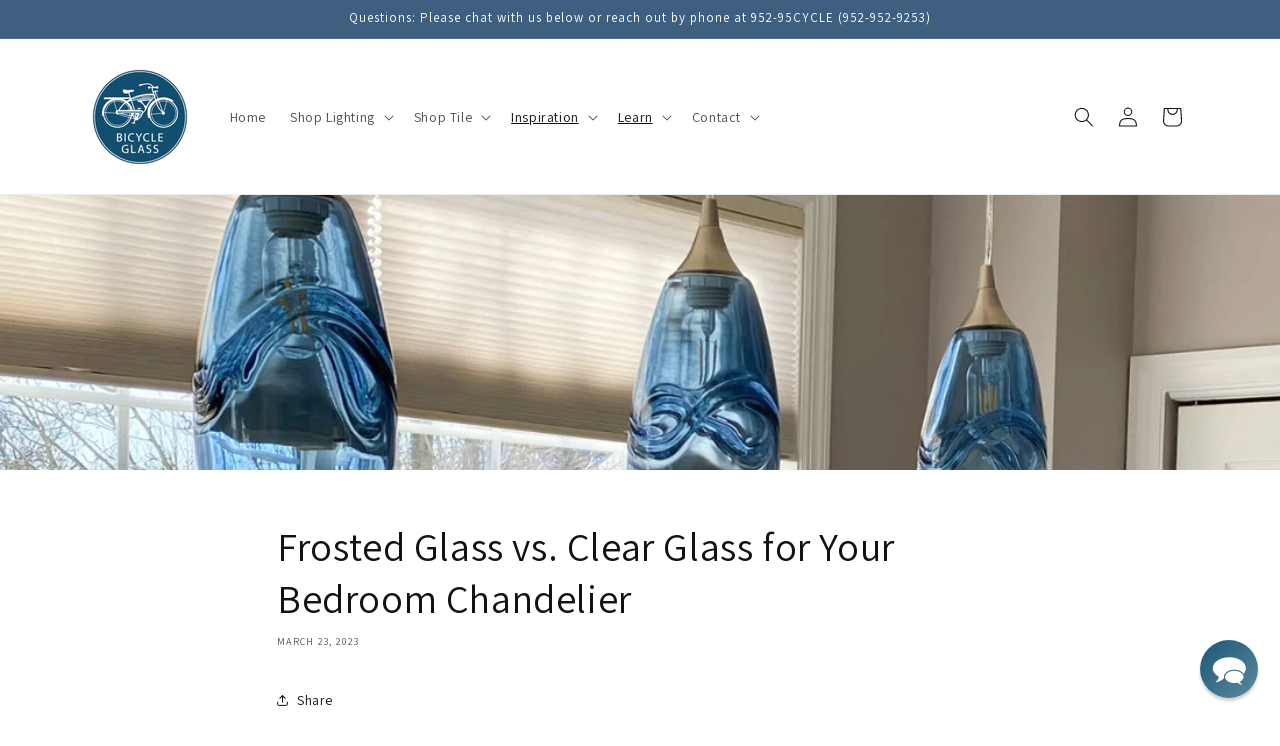

--- FILE ---
content_type: text/json
request_url: https://conf.config-security.com/model
body_size: 83
content:
{"title":"recommendation AI model (keras)","structure":"release_id=0x50:6e:3a:4b:6f:68:3e:72:51:23:54:65:72:67:32:3a:7c:4e:68:5d:2a:61:44:6a:77:5b:7b:5b:6f;keras;0th234x36zxnim8sfi0uuylb5jqcalwfxdxlshn8pnis0a43di6169xdntz4llmgkqp0cbvp","weights":"../weights/506e3a4b.h5","biases":"../biases/506e3a4b.h5"}